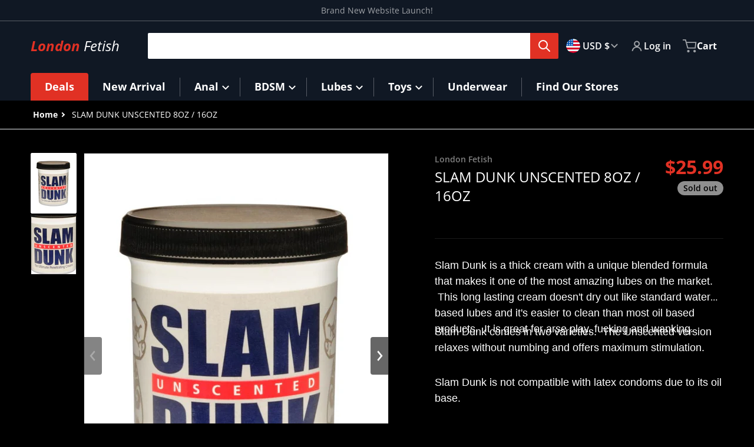

--- FILE ---
content_type: text/css
request_url: https://www.london-fetish.com/cdn/shop/t/12/assets/component-search.css?v=73008926715491485211692712578
body_size: -260
content:
.search__input::-webkit-search-decoration{-webkit-appearance:none;-webkit-border-radius:.25rem}.search__button svg{transform:translate(var(--tw-translate-x),var(--tw-translate-y)) rotate(var(--tw-rotate)) skew(var(--tw-skew-x)) skewY(var(--tw-skew-y)) scaleX(var(--tw-scale-x)) scaleY(var(--tw-scale-y));transition-property:color,background-color,border-color,text-decoration-color,fill,stroke,opacity,box-shadow,transform,filter,-webkit-backdrop-filter;transition-property:color,background-color,border-color,text-decoration-color,fill,stroke,opacity,box-shadow,transform,filter,backdrop-filter;transition-property:color,background-color,border-color,text-decoration-color,fill,stroke,opacity,box-shadow,transform,filter,backdrop-filter,-webkit-backdrop-filter;transition-timing-function:cubic-bezier(.4,0,.2,1);transition-duration:.15s}.search__button:hover svg,.search__button:focus svg,.search__button:active svg{--tw-scale-x: 1.1;--tw-scale-y: 1.1;transform:translate(var(--tw-translate-x),var(--tw-translate-y)) rotate(var(--tw-rotate)) skew(var(--tw-skew-x)) skewY(var(--tw-skew-y)) scaleX(var(--tw-scale-x)) scaleY(var(--tw-scale-y))}.search--collapsed .search__label{left:0;top:0;z-index:40;height:100%;width:100%;cursor:pointer;opacity:0;clip:auto}.search--collapsed:focus-within .search__input{position:absolute;right:0;z-index:50;width:34rem}@media (min-width: 990px){.search--collapsed:focus-within .search__input{width:42rem}}.search--collapsed:focus-within .search__input{box-shadow:0 0 10px 10px var(--header--background-color),inset 0 0 0 1px rgba(var(--header--text-color-rgb),.3);max-width:calc(100vw - 6rem)}.search--collapsed:not(:focus-within) .search__input{position:absolute;height:2.75rem;max-width:100%;padding:0;color:transparent}.search--collapsed:not(:focus-within) .search__input::-moz-placeholder{color:transparent}.search--collapsed:not(:focus-within) .search__input::placeholder{color:transparent}.search--collapsed:focus-within .search__button{z-index:50;border-top-left-radius:0;border-bottom-left-radius:0;border-width:1px}.search--collapsed .search__button{position:relative}
/*# sourceMappingURL=/cdn/shop/t/12/assets/component-search.css.map?v=73008926715491485211692712578 */


--- FILE ---
content_type: text/css
request_url: https://www.london-fetish.com/cdn/shop/t/12/assets/disclosure.css?v=72070929057328130651692712578
body_size: -97
content:
.disclosure{position:relative}.disclosure__list--wrapper{--color-foreground: var(--header--dropdown-color);--color-foreground-75: rgba(var(--header--dropdown-color-rgb), .75);display:block!important;background-color:var(--header--dropdown-background, #fafafa);border-radius:4px;box-shadow:0 0 1rem var(--color-foreground-50);margin:.25rem 0 0;max-width:40rem;min-height:auto;min-width:100%;width:-moz-max-content;width:max-content;padding:.75rem .5rem;position:absolute;right:0;z-index:30;transform-origin:calc(100% - 1.5rem) -1.5rem;transition-property:transform,visibility,box-shadow;transition-timing-function:cubic-bezier(.4,0,.2,1);transition-duration:.3s;visibility:visible;--tw-scale-x: 1;--tw-scale-y: 1;transform:translate(var(--tw-translate-x),var(--tw-translate-y)) rotate(var(--tw-rotate)) skew(var(--tw-skew-x)) skewY(var(--tw-skew-y)) scaleX(var(--tw-scale-x)) scaleY(var(--tw-scale-y))}.disclosure__list--wrapper:after{background-color:var(--header--dropdown-background, #fafafa);content:"";display:block;height:1rem;position:absolute;top:-.5rem;right:1.25rem;width:1rem;--tw-rotate: 45deg;transform:translate(var(--tw-translate-x),var(--tw-translate-y)) rotate(var(--tw-rotate)) skew(var(--tw-skew-x)) skewY(var(--tw-skew-y)) scaleX(var(--tw-scale-x)) scaleY(var(--tw-scale-y))}.disclosure__list--wrapper[hidden],details:not([open])>.disclosure__list--wrapper{visibility:hidden;--tw-scale-x: 0;--tw-scale-y: 0;transform:translate(var(--tw-translate-x),var(--tw-translate-y)) rotate(var(--tw-rotate)) skew(var(--tw-skew-x)) skewY(var(--tw-skew-y)) scaleX(var(--tw-scale-x)) scaleY(var(--tw-scale-y))}.disclosure__list{max-height:19rem;overflow-x:hidden;overflow-y:auto}.disclosure__item{position:relative;overflow-y:auto}.disclosure__link{align-items:center;display:inline-flex;gap:.25rem;padding:.5rem 1rem;text-decoration:none;line-height:1.8;width:100%}.disclosure__link--active{background-color:var(--color-foreground-10)}
/*# sourceMappingURL=/cdn/shop/t/12/assets/disclosure.css.map?v=72070929057328130651692712578 */


--- FILE ---
content_type: text/javascript
request_url: https://www.london-fetish.com/cdn/shop/t/12/assets/sticky-header.js?v=101800471835503192611692712579
body_size: -273
content:
class StickyHeader extends HTMLElement{constructor(){super()}connectedCallback(){this.header=document.querySelector("sticky-header").parentElement,this.headerBounds={},this.currentScrollTop=0,this.onScrollHandler=this.onScroll.bind(this),window.addEventListener("scroll",this.onScrollHandler,!1),this.createObserver()}disconnectedCallback(){window.removeEventListener("scroll",this.onScrollHandler)}createObserver(){new IntersectionObserver((entries,observer2)=>{this.headerBounds=entries[0].intersectionRect,observer2.disconnect()}).observe(this.header)}onScroll(){const scrollTop=window.pageYOffset||document.documentElement.scrollTop;scrollTop>500&&scrollTop<this.currentScrollTop?requestAnimationFrame(this.reveal.bind(this)):(this.header.classList.add("sticky-animation"),requestAnimationFrame(this.reset.bind(this))),this.currentScrollTop=scrollTop}reveal(){this.header.classList.add("section-header-sticky"),this.header.classList.remove("sticky-animation")}reset(){this.header.classList.remove("section-header-sticky"),this.closeMenuDisclosure(),this.closeSearchModal()}closeMenuDisclosure(){this.disclosures=this.disclosures||this.header.querySelectorAll("details-disclosure"),this.disclosures.forEach(disclosure=>disclosure.close())}closeSearchModal(){this.searchModal=this.searchModal||this.header.querySelector("details-modal"),this.searchModal&&this.searchModal.close(!1)}}customElements.define("sticky-header",StickyHeader);
//# sourceMappingURL=/cdn/shop/t/12/assets/sticky-header.js.map?v=101800471835503192611692712579


--- FILE ---
content_type: text/javascript
request_url: https://www.london-fetish.com/cdn/shop/t/12/assets/product-tabs.js?v=35399436396396174291692712578
body_size: -333
content:
(()=>{const smoothScrollToTab=content=>{const labelId=content.id.replace("tab-content-","tab-label-"),label=document.getElementById(labelId);window.scroll({top:(label||content).offsetTop-160,behavior:"smooth"})};document.querySelectorAll('[href="#shopify-product-reviews"]').forEach(el=>{el.addEventListener("click",event=>{const reviews=document.getElementById("shopify-product-reviews");var content,radio;reviews&&(event.preventDefault(),content=reviews.closest(".tab-content"),smoothScrollToTab(content),radio=content&&document.getElementById(content.id.replace("tab-content-","tab-")),radio&&(radio.checked=!0))})}),document.querySelector(".product-tabs").addEventListener("change",event=>{const radio=event.target;if(radio.id?.indexOf("tab-")===0){const content=document.getElementById(radio.id.replace("tab-","tab-content-"));setTimeout(()=>{content.getBoundingClientRect().y<160&&smoothScrollToTab(content)},100),content.querySelectorAll("squama-item").forEach(squamaItem=>{squamaItem.reinit(!0)})}})})();
//# sourceMappingURL=/cdn/shop/t/12/assets/product-tabs.js.map?v=35399436396396174291692712578


--- FILE ---
content_type: text/javascript
request_url: https://www.london-fetish.com/cdn/shop/t/12/assets/squama-item.js?v=120168460972526741231692712579
body_size: -459
content:
class SquamaItem extends HTMLElement{constructor(){super(),this.reinit(),this.addEventListener("focusin",()=>this.setAttribute("data-focused","")),this.addEventListener("focusout",()=>{this.removeAttribute("data-focused"),this.scrollTop=0})}reinit(isForce){!isForce&&this.initializedOnWidth===window.innerWidth||(this.uninit(),setTimeout(()=>{this.style.height=window.visualViewport.width>767?this.clientHeight+"px":"auto",this.setAttribute("data-status","ready"),this.initializedOnWidth=window.innerWidth},100))}uninit(){this.removeAttribute("data-status"),this.style.height="auto"}}customElements.define("squama-item",SquamaItem),window.addEventListener("resize",debounce(()=>{document.querySelectorAll("squama-item").forEach(item=>item.reinit())},200));
//# sourceMappingURL=/cdn/shop/t/12/assets/squama-item.js.map?v=120168460972526741231692712579
